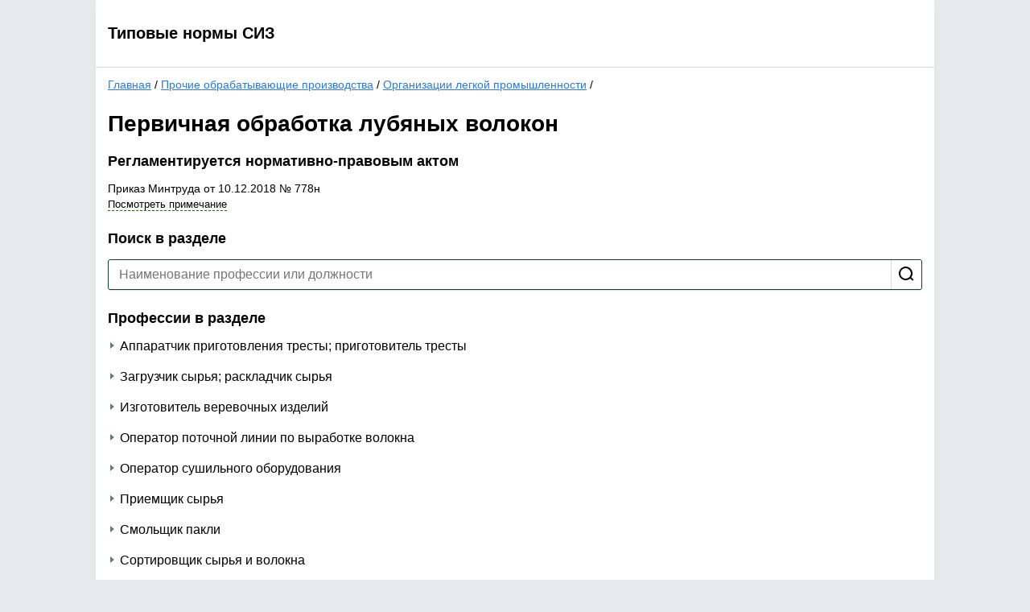

--- FILE ---
content_type: text/html; charset=utf-8
request_url: https://siz.trudohrana.ru/sectors/2547/3196/3202/
body_size: 4196
content:
<!DOCTYPE html>
<html lang="en">
<head>
  <meta charset="utf-8">
  <meta name="viewport" content="width=device-width, initial-scale=1, shrink-to-fit=no">
  <title>Первичная обработка лубяных волокон - Типовые нормы СИЗ</title>
  <link rel="stylesheet" href="/include/style.css?v2">
  <script src="/include/jquery-1.11.2.min.js"></script>
  <script src="/include/common.js"></script>
  </head>
<body>
  <div class="page">
    <div class="header">
	<div class="sitename"><a href="/">Типовые нормы СИЗ</a></div>
	<div id="id2Container"></div>
</div>    <main>
              <div class="breadcrumb">
      <a href="/">Главная</a>
     /       <a href="/sectors/2547/">Прочие обрабатывающие производства</a>
     /       <a href="/sectors/2547/3196/">Организации легкой промышленности</a>
     /           </div><h1>Первичная обработка лубяных волокон</h1>
  <h2>Регламентируется нормативно-правовым актом</h2>
  <div class="norm-docs-list">
  <div class="doc" id="doc26721">
    <div class="doc-title">Приказ Минтруда от 10.12.2018 № 778н</div>
          <div class="doc-note"><span class="dynamic" onclick="showNormDocNote(26721)">Посмотреть примечание</span></div>
      </div>
</div><div class="search">
  <h2>Поиск в разделе</h2>
  <form action="?" method="get">
    <div class="search-field">
      <input type="text" placeholder="Наименование профессии или должности" name="q" value="" autocomplete="off" />
      <input type="submit" value="" title="Искать" />
    </div>
      </form>
</div>
        <h2>Профессии в разделе</h2>
    <div class="jobs-list">
  <div class="job">
    <div class="job-title"><span class="t">Аппаратчик приготовления тресты; приготовитель тресты</span></div>
    <div class="job-info">
      <div class="job-content job-info-block">
        <h4>Выдайте</h4>
        <div class="c-r"><span class="c-t">Костюм для защиты от общих производственных загрязнений и механических воздействий (в том числе отдельными предметами: куртка, брюки, полукомбинезон) или</span><span class="c-v">1 шт.</span></div><div class="c-r"><span class="c-t">Комбинезон для защиты от нетоксичной пыли, механических воздействий и общих производственных загрязнений, или</span><span class="c-v">1 шт.</span></div><div class="c-r"><span class="c-t">Костюм для защиты от нетоксичной пыли</span><span class="c-v">1 шт.</span></div><div class="c-r"><span class="c-t">Плащ для защиты от воды</span><span class="c-v">1 шт.</span></div><div class="c-r"><span class="c-t">Обувь специальная кожаная и из других материалов для защиты от механических воздействий (ударов, проколов, порезов)</span><span class="c-v">2 пары</span></div><div class="c-r"><span class="c-t">Рукавицы швейные защитные или</span><span class="c-v">4 пары</span></div><div class="c-r"><span class="c-t">Перчатки швейные защитные, или</span><span class="c-v">4 пары</span></div><div class="c-r"><span class="c-t">Изделия трикотажные перчаточные</span><span class="c-v">4 пары</span></div><div class="c-c">На наружных работах зимой дополнительно:</div><div class="c-r"><span class="c-t">Костюм для защиты от пониженных температур (в том числе отдельными предметами: куртка, брюки, полукомбинезон) или</span><span class="c-v">по поясам</span></div><div class="c-r"><span class="c-t">Комбинезон для защиты от пониженных температур</span><span class="c-v">по поясам</span></div>
              </div>
      <div class="norm-doc-reason job-info-block">   

<h4>Нормативно-правовой акт</h4>
        <div class="norm-doc-reason-title"><a href="https://links.action-media.ru/G8nC" target="_blank">Приказ Минтруда от 10.12.2018 № 778н, пункт 119</a></div>
                  <div class="norm-doc-reason-exp"><span class="dynamic" onclick="showNormDocNote(26721)">Посмотреть примечание к документу</span></div>



              </div>
      <div class="print">
        <a href="/print/?jobId=26840" class="iconed-link" target="_blank"><span class="icon icon-print"></span><span class="text">Распечатать</span></a>
      </div>
    </div>
  </div>
  <div class="job">
    <div class="job-title"><span class="t">Загрузчик сырья; раскладчик сырья</span></div>
    <div class="job-info">
      <div class="job-content job-info-block">
        <h4>Выдайте</h4>
        <div class="c-r"><span class="c-t">Костюм для защиты от общих производственных загрязнений и механических воздействий (в том числе отдельными предметами: куртка, брюки, полукомбинезон) или</span><span class="c-v">1 шт.</span></div><div class="c-r"><span class="c-t">Комбинезон для защиты от нетоксичной пыли, механических воздействий и общих производственных загрязнений, или</span><span class="c-v">1 шт.</span></div><div class="c-r"><span class="c-t">Костюм для защиты от нетоксичной пыли</span><span class="c-v">1 шт.</span></div><div class="c-r"><span class="c-t">Плащ для защиты от воды</span><span class="c-v">1 шт.</span></div><div class="c-r"><span class="c-t">Обувь специальная кожаная и из других материалов для защиты от механических воздействий (ударов, проколов, порезов)</span><span class="c-v">2 пары</span></div><div class="c-r"><span class="c-t">Рукавицы швейные защитные или</span><span class="c-v">4 пары</span></div><div class="c-r"><span class="c-t">Перчатки швейные защитные, или</span><span class="c-v">4 пары</span></div><div class="c-r"><span class="c-t">Изделия трикотажные перчаточные</span><span class="c-v">4 пары</span></div><div class="c-r"><span class="c-t">Очки защитные или</span><span class="c-v">до износа</span></div><div class="c-r"><span class="c-t">Щиток защитный лицевой</span><span class="c-v">до износа</span></div><div class="c-r"><span class="c-t">Противоаэрозольное средство индивидуальной защиты органов дыхания с фильтрующей полумаской или</span><span class="c-v">до износа</span></div><div class="c-r"><span class="c-t">Противоаэрозольное средство индивидуальной защиты органов дыхания с изолирующей лицевой частью, или</span><span class="c-v">до износа</span></div><div class="c-r"><span class="c-t">Противогазовое средство индивидуальной защиты органов дыхания с изолирующей лицевой частью, или</span><span class="c-v">до износа</span></div><div class="c-r"><span class="c-t">Противогазоаэрозольное (комбинированное) средство индивидуальной защиты органов дыхания с изолирующей лицевой частью, или</span><span class="c-v">до износа</span></div><div class="c-r"><span class="c-t">Самоспасатель фильтрующий</span><span class="c-v">до износа</span></div><div class="c-c">При обработке мокрого сырья дополнительно:</div><div class="c-r"><span class="c-t">Фартук специальный</span><span class="c-v">2 шт.</span></div><div class="c-r"><span class="c-t">Сапоги специальные резиновые формовые, защищающие от воды, нефтяных масел и механических воздействий</span><span class="c-v">1 пара</span></div>
              </div>
      <div class="norm-doc-reason job-info-block">   

<h4>Нормативно-правовой акт</h4>
        <div class="norm-doc-reason-title"><a href="https://links.action-media.ru/G8nC" target="_blank">Приказ Минтруда от 10.12.2018 № 778н, пункт 120</a></div>
                  <div class="norm-doc-reason-exp"><span class="dynamic" onclick="showNormDocNote(26721)">Посмотреть примечание к документу</span></div>



              </div>
      <div class="print">
        <a href="/print/?jobId=26841" class="iconed-link" target="_blank"><span class="icon icon-print"></span><span class="text">Распечатать</span></a>
      </div>
    </div>
  </div>
  <div class="job">
    <div class="job-title"><span class="t">Изготовитель веревочных изделий</span></div>
    <div class="job-info">
      <div class="job-content job-info-block">
        <h4>Выдайте</h4>
        <div class="c-r"><span class="c-t">Костюм для защиты от общих производственных загрязнений и механических воздействий (в том числе отдельными предметами: куртка, брюки, полукомбинезон) или</span><span class="c-v">1 шт.</span></div><div class="c-r"><span class="c-t">Комбинезон для защиты от нетоксичной пыли, механических воздействий и общих производственных загрязнений, или</span><span class="c-v">1 шт.</span></div><div class="c-r"><span class="c-t">Костюм для защиты от нетоксичной пыли</span><span class="c-v">1 шт.</span></div><div class="c-r"><span class="c-t">Рукавицы швейные защитные или</span><span class="c-v">4 пары</span></div><div class="c-r"><span class="c-t">Перчатки швейные защитные, или</span><span class="c-v">4 пары</span></div><div class="c-r"><span class="c-t">Изделия трикотажные перчаточные</span><span class="c-v">4 пары</span></div>
              </div>
      <div class="norm-doc-reason job-info-block">   

<h4>Нормативно-правовой акт</h4>
        <div class="norm-doc-reason-title"><a href="https://links.action-media.ru/G8nC" target="_blank">Приказ Минтруда от 10.12.2018 № 778н, пункт 121</a></div>
                  <div class="norm-doc-reason-exp"><span class="dynamic" onclick="showNormDocNote(26721)">Посмотреть примечание к документу</span></div>



              </div>
      <div class="print">
        <a href="/print/?jobId=26842" class="iconed-link" target="_blank"><span class="icon icon-print"></span><span class="text">Распечатать</span></a>
      </div>
    </div>
  </div>
  <div class="job">
    <div class="job-title"><span class="t">Оператор поточной линии по выработке волокна</span></div>
    <div class="job-info">
      <div class="job-content job-info-block">
        <h4>Выдайте</h4>
        <div class="c-r"><span class="c-t">Костюм для защиты от общих производственных загрязнений и механических воздействий (в том числе отдельными предметами: куртка, брюки, полукомбинезон) или</span><span class="c-v">1 шт.</span></div><div class="c-r"><span class="c-t">Комбинезон для защиты от нетоксичной пыли, механических воздействий и общих производственных загрязнений, или</span><span class="c-v">1 шт.</span></div><div class="c-r"><span class="c-t">Костюм для защиты от нетоксичной пыли</span><span class="c-v">1 шт.</span></div><div class="c-r"><span class="c-t">Рукавицы швейные защитные или</span><span class="c-v">4 пары</span></div><div class="c-r"><span class="c-t">Перчатки швейные защитные, или</span><span class="c-v">4 пары</span></div><div class="c-r"><span class="c-t">Изделия трикотажные перчаточные</span><span class="c-v">4 пары</span></div><div class="c-r"><span class="c-t">Обувь специальная кожаная и из других материалов для защиты от механических воздействий (ударов, проколов, порезов)</span><span class="c-v">2 пары</span></div><div class="c-r"><span class="c-t">Очки защитные или</span><span class="c-v">до износа</span></div><div class="c-r"><span class="c-t">Щиток защитный лицевой</span><span class="c-v">до износа</span></div><div class="c-r"><span class="c-t">Противоаэрозольное средство индивидуальной защиты органов дыхания с фильтрующей полумаской или</span><span class="c-v">до износа</span></div><div class="c-r"><span class="c-t">Противоаэрозольное средство индивидуальной защиты органов дыхания с изолирующей лицевой частью, или</span><span class="c-v">до износа</span></div><div class="c-r"><span class="c-t">Противогазовое средство индивидуальной защиты органов дыхания с изолирующей лицевой частью, или</span><span class="c-v">до износа</span></div><div class="c-r"><span class="c-t">Противогазоаэрозольное (комбинированное) средство индивидуальной защиты органов дыхания с изолирующей лицевой частью, или</span><span class="c-v">до износа</span></div><div class="c-r"><span class="c-t">Самоспасатель фильтрующий</span><span class="c-v">до износа</span></div><div class="c-c">При обработке мокрого сырья дополнительно:</div><div class="c-r"><span class="c-t">Фартук специальный</span><span class="c-v">2 шт.</span></div><div class="c-r"><span class="c-t">Сапоги специальные резиновые формовые, защищающие от воды, нефтяных масел и механических воздействий</span><span class="c-v">1 пара</span></div>
              </div>
      <div class="norm-doc-reason job-info-block">   

<h4>Нормативно-правовой акт</h4>
        <div class="norm-doc-reason-title"><a href="https://links.action-media.ru/G8nC" target="_blank">Приказ Минтруда от 10.12.2018 № 778н, пункт 122</a></div>
                  <div class="norm-doc-reason-exp"><span class="dynamic" onclick="showNormDocNote(26721)">Посмотреть примечание к документу</span></div>



              </div>
      <div class="print">
        <a href="/print/?jobId=26843" class="iconed-link" target="_blank"><span class="icon icon-print"></span><span class="text">Распечатать</span></a>
      </div>
    </div>
  </div>
  <div class="job">
    <div class="job-title"><span class="t">Оператор сушильного оборудования</span></div>
    <div class="job-info">
      <div class="job-content job-info-block">
        <h4>Выдайте</h4>
        <div class="c-c">При работе в сушильных установках:</div><div class="c-r"><span class="c-t">Костюм для защиты от общих производственных загрязнений и механических воздействий (в том числе отдельными предметами: куртка, брюки, полукомбинезон) или</span><span class="c-v">1 шт.</span></div><div class="c-r"><span class="c-t">Комбинезон для защиты от нетоксичной пыли, механических воздействий и общих производственных загрязнений, или</span><span class="c-v">1 шт.</span></div><div class="c-r"><span class="c-t">Костюм для защиты от нетоксичной пыли</span><span class="c-v">1 шт.</span></div><div class="c-r"><span class="c-t">Рукавицы швейные защитные или</span><span class="c-v">4 пары</span></div><div class="c-r"><span class="c-t">Перчатки швейные защитные, или</span><span class="c-v">4 пары</span></div><div class="c-r"><span class="c-t">Изделия трикотажные перчаточные</span><span class="c-v">4 пары</span></div><div class="c-r"><span class="c-t">Обувь специальная кожаная и из других материалов для защиты от механических воздействий (ударов, проколов, порезов)</span><span class="c-v">1 пара</span></div><div class="c-c">На работах с мокрым сырьем и волокном дополнительно:</div><div class="c-r"><span class="c-t">Фартук специальный</span><span class="c-v">2 шт.</span></div><div class="c-r"><span class="c-t">Сапоги специальные резиновые формовые, защищающие от воды, нефтяных масел и механических воздействий</span><span class="c-v">1 пара</span></div>
              </div>
      <div class="norm-doc-reason job-info-block">   

<h4>Нормативно-правовой акт</h4>
        <div class="norm-doc-reason-title"><a href="https://links.action-media.ru/G8nC" target="_blank">Приказ Минтруда от 10.12.2018 № 778н, пункт 123</a></div>
                  <div class="norm-doc-reason-exp"><span class="dynamic" onclick="showNormDocNote(26721)">Посмотреть примечание к документу</span></div>



              </div>
      <div class="print">
        <a href="/print/?jobId=26844" class="iconed-link" target="_blank"><span class="icon icon-print"></span><span class="text">Распечатать</span></a>
      </div>
    </div>
  </div>
  <div class="job">
    <div class="job-title"><span class="t">Приемщик сырья</span></div>
    <div class="job-info">
      <div class="job-content job-info-block">
        <h4>Выдайте</h4>
        <div class="c-r"><span class="c-t">Костюм для защиты от общих производственных загрязнений и механических воздействий (в том числе отдельными предметами: куртка, брюки, полукомбинезон) или</span><span class="c-v">1 шт.</span></div><div class="c-r"><span class="c-t">Комбинезон для защиты от нетоксичной пыли, механических воздействий и общих производственных загрязнений, или</span><span class="c-v">1 шт.</span></div><div class="c-r"><span class="c-t">Костюм для защиты от нетоксичной пыли</span><span class="c-v">1 шт.</span></div><div class="c-r"><span class="c-t">Рукавицы швейные защитные или</span><span class="c-v">4 пары</span></div><div class="c-r"><span class="c-t">Перчатки швейные защитные, или</span><span class="c-v">4 пары</span></div><div class="c-r"><span class="c-t">Изделия трикотажные перчаточные</span><span class="c-v">4 пары</span></div><div class="c-r"><span class="c-t">Очки защитные или</span><span class="c-v">до износа</span></div><div class="c-r"><span class="c-t">Щиток защитный лицевой</span><span class="c-v">до износа</span></div><div class="c-r"><span class="c-t">Противоаэрозольное средство индивидуальной защиты органов дыхания с фильтрующей полумаской или</span><span class="c-v">до износа</span></div><div class="c-r"><span class="c-t">Противоаэрозольное средство индивидуальной защиты органов дыхания с изолирующей лицевой частью, или</span><span class="c-v">до износа</span></div><div class="c-r"><span class="c-t">Противогазовое средство индивидуальной защиты органов дыхания с изолирующей лицевой частью, или</span><span class="c-v">до износа</span></div><div class="c-r"><span class="c-t">Противогазоаэрозольное (комбинированное) средство индивидуальной защиты органов дыхания с изолирующей лицевой частью, или</span><span class="c-v">до износа</span></div><div class="c-r"><span class="c-t">Самоспасатель фильтрующий</span><span class="c-v">до износа</span></div><div class="c-c">На приемке мокрого волокна дополнительно:</div><div class="c-r"><span class="c-t">Фартук специальный</span><span class="c-v">1 шт.</span></div><div class="c-r"><span class="c-t">Обувь специальная кожаная и из других материалов для защиты от механических воздействий (ударов, проколов, порезов)</span><span class="c-v">1 пара</span></div>
              </div>
      <div class="norm-doc-reason job-info-block">   

<h4>Нормативно-правовой акт</h4>
        <div class="norm-doc-reason-title"><a href="https://links.action-media.ru/G8nC" target="_blank">Приказ Минтруда от 10.12.2018 № 778н, пункт 124</a></div>
                  <div class="norm-doc-reason-exp"><span class="dynamic" onclick="showNormDocNote(26721)">Посмотреть примечание к документу</span></div>



              </div>
      <div class="print">
        <a href="/print/?jobId=26845" class="iconed-link" target="_blank"><span class="icon icon-print"></span><span class="text">Распечатать</span></a>
      </div>
    </div>
  </div>
  <div class="job">
    <div class="job-title"><span class="t">Смольщик пакли</span></div>
    <div class="job-info">
      <div class="job-content job-info-block">
        <h4>Выдайте</h4>
        <div class="c-r"><span class="c-t">Костюм для защиты от общих производственных загрязнений и механических воздействий (в том числе отдельными предметами: куртка, брюки, полукомбинезон) или</span><span class="c-v">1 шт.</span></div><div class="c-r"><span class="c-t">Комбинезон для защиты от нетоксичной пыли, механических воздействий и общих производственных загрязнений, или</span><span class="c-v">1 шт.</span></div><div class="c-r"><span class="c-t">Костюм для защиты от нетоксичной пыли</span><span class="c-v">1 шт.</span></div><div class="c-r"><span class="c-t">Обувь специальная кожаная и из других материалов для защиты от механических воздействий (ударов, проколов, порезов)</span><span class="c-v">1 пара</span></div><div class="c-r"><span class="c-t">Рукавицы швейные защитные или</span><span class="c-v">6 пар</span></div><div class="c-r"><span class="c-t">Перчатки швейные защитные, или</span><span class="c-v">6 пар</span></div><div class="c-r"><span class="c-t">Изделия трикотажные перчаточные</span><span class="c-v">6 пар</span></div><div class="c-r"><span class="c-t">Противоаэрозольное средство индивидуальной защиты органов дыхания с фильтрующей полумаской или</span><span class="c-v">до износа</span></div><div class="c-r"><span class="c-t">Противоаэрозольное средство индивидуальной защиты органов дыхания с изолирующей лицевой частью, или</span><span class="c-v">до износа</span></div><div class="c-r"><span class="c-t">Противогазовое средство индивидуальной защиты органов дыхания с изолирующей лицевой частью, или</span><span class="c-v">до износа</span></div><div class="c-r"><span class="c-t">Противогазоаэрозольное (комбинированное) средство индивидуальной защиты органов дыхания с изолирующей лицевой частью, или</span><span class="c-v">до износа</span></div><div class="c-r"><span class="c-t">Самоспасатель фильтрующий</span><span class="c-v">до износа</span></div>
              </div>
      <div class="norm-doc-reason job-info-block">   

<h4>Нормативно-правовой акт</h4>
        <div class="norm-doc-reason-title"><a href="https://links.action-media.ru/G8nC" target="_blank">Приказ Минтруда от 10.12.2018 № 778н, пункт 125</a></div>
                  <div class="norm-doc-reason-exp"><span class="dynamic" onclick="showNormDocNote(26721)">Посмотреть примечание к документу</span></div>



              </div>
      <div class="print">
        <a href="/print/?jobId=26846" class="iconed-link" target="_blank"><span class="icon icon-print"></span><span class="text">Распечатать</span></a>
      </div>
    </div>
  </div>
  <div class="job">
    <div class="job-title"><span class="t">Сортировщик сырья и волокна</span></div>
    <div class="job-info">
      <div class="job-content job-info-block">
        <h4>Выдайте</h4>
        <div class="c-r"><span class="c-t">Костюм для защиты от общих производственных загрязнений и механических воздействий (в том числе отдельными предметами: куртка, брюки, полукомбинезон) или</span><span class="c-v">1 шт.</span></div><div class="c-r"><span class="c-t">Комбинезон для защиты от нетоксичной пыли, механических воздействий и общих производственных загрязнений, или</span><span class="c-v">1 шт.</span></div><div class="c-r"><span class="c-t">Костюм для защиты от нетоксичной пыли</span><span class="c-v">1 шт.</span></div><div class="c-r"><span class="c-t">Обувь специальная кожаная и из других материалов для защиты от механических воздействий (ударов, проколов, порезов)</span><span class="c-v">1 пара</span></div><div class="c-r"><span class="c-t">Рукавицы швейные защитные или</span><span class="c-v">4 пары</span></div><div class="c-r"><span class="c-t">Перчатки швейные защитные, или</span><span class="c-v">4 пары</span></div><div class="c-r"><span class="c-t">Изделия трикотажные перчаточные</span><span class="c-v">4 пары</span></div><div class="c-c">На наружных работах зимой всем дополнительно:</div><div class="c-r"><span class="c-t">Костюм для защиты от пониженных температур (в том числе отдельными предметами: куртка, брюки, полукомбинезон) или</span><span class="c-v">по поясам</span></div><div class="c-r"><span class="c-t">Комбинезон для защиты от пониженных температур</span><span class="c-v">по поясам</span></div><div class="c-r"><span class="c-t">Обувь специальная кожаная и из других материалов для защиты от пониженных температур</span><span class="c-v">по поясам</span></div>
              </div>
      <div class="norm-doc-reason job-info-block">   

<h4>Нормативно-правовой акт</h4>
        <div class="norm-doc-reason-title"><a href="https://links.action-media.ru/G8nC" target="_blank">Приказ Минтруда от 10.12.2018 № 778н, пункт 126</a></div>
                  <div class="norm-doc-reason-exp"><span class="dynamic" onclick="showNormDocNote(26721)">Посмотреть примечание к документу</span></div>



              </div>
      <div class="print">
        <a href="/print/?jobId=26847" class="iconed-link" target="_blank"><span class="icon icon-print"></span><span class="text">Распечатать</span></a>
      </div>
    </div>
  </div>
  <div class="job">
    <div class="job-title"><span class="t">Сплавщик отходов</span></div>
    <div class="job-info">
      <div class="job-content job-info-block">
        <h4>Выдайте</h4>
        <div class="c-r"><span class="c-t">Костюм для защиты от общих производственных загрязнений и механических воздействий (в том числе отдельными предметами: куртка, брюки, полукомбинезон) или</span><span class="c-v">1 шт.</span></div><div class="c-r"><span class="c-t">Комбинезон для защиты от нетоксичной пыли, механических воздействий и общих производственных загрязнений, или</span><span class="c-v">1 шт.</span></div><div class="c-r"><span class="c-t">Костюм для защиты от нетоксичной пыли</span><span class="c-v">1 шт.</span></div><div class="c-r"><span class="c-t">Плащ для защиты от воды</span><span class="c-v">1 шт.</span></div><div class="c-r"><span class="c-t">Обувь специальная кожаная и из других материалов для защиты от механических воздействий (ударов, проколов, порезов)</span><span class="c-v">1 пара</span></div><div class="c-r"><span class="c-t">Рукавицы швейные защитные или</span><span class="c-v">4 пары</span></div><div class="c-r"><span class="c-t">Перчатки швейные защитные, или</span><span class="c-v">4 пары</span></div><div class="c-r"><span class="c-t">Изделия трикотажные перчаточные</span><span class="c-v">4 пары</span></div>
              </div>
      <div class="norm-doc-reason job-info-block">   

<h4>Нормативно-правовой акт</h4>
        <div class="norm-doc-reason-title"><a href="https://links.action-media.ru/G8nC" target="_blank">Приказ Минтруда от 10.12.2018 № 778н, пункт 127</a></div>
                  <div class="norm-doc-reason-exp"><span class="dynamic" onclick="showNormDocNote(26721)">Посмотреть примечание к документу</span></div>



              </div>
      <div class="print">
        <a href="/print/?jobId=26848" class="iconed-link" target="_blank"><span class="icon icon-print"></span><span class="text">Распечатать</span></a>
      </div>
    </div>
  </div>
  <div class="job">
    <div class="job-title"><span class="t">Сушильщик лубяного сырья</span></div>
    <div class="job-info">
      <div class="job-content job-info-block">
        <h4>Выдайте</h4>
        <div class="c-r"><span class="c-t">Костюм для защиты от общих производственных загрязнений и механических воздействий (в том числе отдельными предметами: куртка, брюки, полукомбинезон) или</span><span class="c-v">1 шт.</span></div><div class="c-r"><span class="c-t">Комбинезон для защиты от нетоксичной пыли, механических воздействий и общих производственных загрязнений, или</span><span class="c-v">1 шт.</span></div><div class="c-r"><span class="c-t">Костюм для защиты от нетоксичной пыли</span><span class="c-v">1 шт.</span></div><div class="c-r"><span class="c-t">Плащ для защиты от воды</span><span class="c-v">1 шт.</span></div><div class="c-r"><span class="c-t">Обувь специальная кожаная и из других материалов для защиты от механических воздействий (ударов, проколов, порезов)</span><span class="c-v">1 пара</span></div><div class="c-r"><span class="c-t">Рукавицы швейные защитные или</span><span class="c-v">4 пары</span></div><div class="c-r"><span class="c-t">Перчатки швейные защитные, или</span><span class="c-v">4 пары</span></div><div class="c-r"><span class="c-t">Изделия трикотажные перчаточные</span><span class="c-v">4 пары</span></div>
              </div>
      <div class="norm-doc-reason job-info-block">   

<h4>Нормативно-правовой акт</h4>
        <div class="norm-doc-reason-title"><a href="https://links.action-media.ru/G8nC" target="_blank">Приказ Минтруда от 10.12.2018 № 778н, пункт 128</a></div>
                  <div class="norm-doc-reason-exp"><span class="dynamic" onclick="showNormDocNote(26721)">Посмотреть примечание к документу</span></div>



              </div>
      <div class="print">
        <a href="/print/?jobId=26849" class="iconed-link" target="_blank"><span class="icon icon-print"></span><span class="text">Распечатать</span></a>
      </div>
    </div>
  </div>
  <div class="job">
    <div class="job-title"><span class="t">Съемщик волокна</span></div>
    <div class="job-info">
      <div class="job-content job-info-block">
        <h4>Выдайте</h4>
        <div class="c-r"><span class="c-t">Костюм для защиты от общих производственных загрязнений и механических воздействий (в том числе отдельными предметами: куртка, брюки, полукомбинезон) или</span><span class="c-v">1 шт.</span></div><div class="c-r"><span class="c-t">Комбинезон для защиты от нетоксичной пыли, механических воздействий и общих производственных загрязнений, или</span><span class="c-v">1 шт.</span></div><div class="c-r"><span class="c-t">Костюм для защиты от нетоксичной пыли</span><span class="c-v">1 шт.</span></div><div class="c-r"><span class="c-t">Плащ для защиты от воды</span><span class="c-v">1 шт.</span></div><div class="c-r"><span class="c-t">Обувь специальная кожаная и из других материалов для защиты от механических воздействий (ударов, проколов, порезов)</span><span class="c-v">2 пары</span></div><div class="c-r"><span class="c-t">Очки защитные или</span><span class="c-v">до износа</span></div><div class="c-r"><span class="c-t">Щиток защитный лицевой</span><span class="c-v">до износа</span></div><div class="c-r"><span class="c-t">Противоаэрозольное средство индивидуальной защиты органов дыхания с фильтрующей полумаской или</span><span class="c-v">до износа</span></div><div class="c-r"><span class="c-t">Противоаэрозольное средство индивидуальной защиты органов дыхания с изолирующей лицевой частью, или</span><span class="c-v">до износа</span></div><div class="c-r"><span class="c-t">Противогазовое средство индивидуальной защиты органов дыхания с изолирующей лицевой частью, или</span><span class="c-v">до износа</span></div><div class="c-r"><span class="c-t">Противогазоаэрозольное (комбинированное) средство индивидуальной защиты органов дыхания с изолирующей лицевой частью, или</span><span class="c-v">до износа</span></div><div class="c-r"><span class="c-t">Самоспасатель фильтрующий</span><span class="c-v">до износа</span></div><div class="c-c">При обработке мокрого сырья дополнительно:</div><div class="c-r"><span class="c-t">Фартук специальный</span><span class="c-v">2 шт.</span></div><div class="c-r"><span class="c-t">Сапоги специальные резиновые формовые, защищающие от воды, нефтяных масел и механических воздействий</span><span class="c-v">1 пара</span></div>
              </div>
      <div class="norm-doc-reason job-info-block">   

<h4>Нормативно-правовой акт</h4>
        <div class="norm-doc-reason-title"><a href="https://links.action-media.ru/G8nC" target="_blank">Приказ Минтруда от 10.12.2018 № 778н, пункт 129</a></div>
                  <div class="norm-doc-reason-exp"><span class="dynamic" onclick="showNormDocNote(26721)">Посмотреть примечание к документу</span></div>



              </div>
      <div class="print">
        <a href="/print/?jobId=26850" class="iconed-link" target="_blank"><span class="icon icon-print"></span><span class="text">Распечатать</span></a>
      </div>
    </div>
  </div>
  <div class="job">
    <div class="job-title"><span class="t">Укладчик сырья</span></div>
    <div class="job-info">
      <div class="job-content job-info-block">
        <h4>Выдайте</h4>
        <div class="c-r"><span class="c-t">Костюм для защиты от общих производственных загрязнений и механических воздействий (в том числе отдельными предметами: куртка, брюки, полукомбинезон) или</span><span class="c-v">1 шт.</span></div><div class="c-r"><span class="c-t">Комбинезон для защиты от нетоксичной пыли, механических воздействий и общих производственных загрязнений, или</span><span class="c-v">1 шт.</span></div><div class="c-r"><span class="c-t">Костюм для защиты от нетоксичной пыли</span><span class="c-v">1 шт.</span></div><div class="c-r"><span class="c-t">Обувь специальная кожаная и из других материалов для защиты от механических воздействий (ударов, проколов, порезов)</span><span class="c-v">1 пара</span></div><div class="c-r"><span class="c-t">Рукавицы швейные защитные или</span><span class="c-v">4 пары</span></div><div class="c-r"><span class="c-t">Перчатки швейные защитные, или</span><span class="c-v">4 пары</span></div><div class="c-r"><span class="c-t">Изделия трикотажные перчаточные</span><span class="c-v">4 пары</span></div><div class="c-c">На наружных работах зимой дополнительно:</div><div class="c-r"><span class="c-t">Костюм для защиты от пониженных температур (в том числе отдельными предметами: куртка, брюки, полукомбинезон) или</span><span class="c-v">по поясам</span></div><div class="c-r"><span class="c-t">Комбинезон для защиты от пониженных температур</span><span class="c-v">по поясам</span></div><div class="c-r"><span class="c-t">Обувь специальная кожаная и из других материалов для защиты от пониженных температур</span><span class="c-v">по поясам</span></div>
              </div>
      <div class="norm-doc-reason job-info-block">   

<h4>Нормативно-правовой акт</h4>
        <div class="norm-doc-reason-title"><a href="https://links.action-media.ru/G8nC" target="_blank">Приказ Минтруда от 10.12.2018 № 778н, пункт 130</a></div>
                  <div class="norm-doc-reason-exp"><span class="dynamic" onclick="showNormDocNote(26721)">Посмотреть примечание к документу</span></div>



              </div>
      <div class="print">
        <a href="/print/?jobId=26851" class="iconed-link" target="_blank"><span class="icon icon-print"></span><span class="text">Распечатать</span></a>
      </div>
    </div>
  </div>
  <div class="job">
    <div class="job-title"><span class="t">Чистильщик оборудования; машинист очистительного оборудования</span></div>
    <div class="job-info">
      <div class="job-content job-info-block">
        <h4>Выдайте</h4>
        <div class="c-r"><span class="c-t">Костюм для защиты от общих производственных загрязнений и механических воздействий (в том числе отдельными предметами: куртка, брюки, полукомбинезон) или</span><span class="c-v">1 шт.</span></div><div class="c-r"><span class="c-t">Комбинезон для защиты от нетоксичной пыли, механических воздействий и общих производственных загрязнений, или</span><span class="c-v">1 шт.</span></div><div class="c-r"><span class="c-t">Костюм для защиты от нетоксичной пыли</span><span class="c-v">1 шт.</span></div><div class="c-r"><span class="c-t">Очки защитные или</span><span class="c-v">до износа</span></div><div class="c-r"><span class="c-t">Щиток защитный лицевой</span><span class="c-v">до износа</span></div><div class="c-r"><span class="c-t">Рукавицы швейные защитные или</span><span class="c-v">4 пары</span></div><div class="c-r"><span class="c-t">Перчатки швейные защитные, или</span><span class="c-v">4 пары</span></div><div class="c-r"><span class="c-t">Изделия трикотажные перчаточные</span><span class="c-v">4 пары</span></div><div class="c-r"><span class="c-t">Противоаэрозольное средство индивидуальной защиты органов дыхания с фильтрующей полумаской или</span><span class="c-v">до износа</span></div><div class="c-r"><span class="c-t">Противоаэрозольное средство индивидуальной защиты органов дыхания с изолирующей лицевой частью, или</span><span class="c-v">до износа</span></div><div class="c-r"><span class="c-t">Противогазовое средство индивидуальной защиты органов дыхания с изолирующей лицевой частью, или</span><span class="c-v">до износа</span></div><div class="c-r"><span class="c-t">Противогазоаэрозольное (комбинированное) средство индивидуальной защиты органов дыхания с изолирующей лицевой частью, или</span><span class="c-v">до износа</span></div><div class="c-r"><span class="c-t">Самоспасатель фильтрующий</span><span class="c-v">до износа</span></div><div class="c-c">На наружных работах зимой дополнительно:</div><div class="c-r"><span class="c-t">Костюм для защиты от пониженных температур (в том числе отдельными предметами: куртка, брюки, полукомбинезон) или</span><span class="c-v">по поясам</span></div><div class="c-r"><span class="c-t">Комбинезон для защиты от пониженных температур</span><span class="c-v">по поясам</span></div><div class="c-r"><span class="c-t">Обувь специальная кожаная и из других материалов для защиты от пониженных температур</span><span class="c-v">по поясам</span></div>
              </div>
      <div class="norm-doc-reason job-info-block">   

<h4>Нормативно-правовой акт</h4>
        <div class="norm-doc-reason-title"><a href="https://links.action-media.ru/G8nC" target="_blank">Приказ Минтруда от 10.12.2018 № 778н, пункт 131</a></div>
                  <div class="norm-doc-reason-exp"><span class="dynamic" onclick="showNormDocNote(26721)">Посмотреть примечание к документу</span></div>



              </div>
      <div class="print">
        <a href="/print/?jobId=26852" class="iconed-link" target="_blank"><span class="icon icon-print"></span><span class="text">Распечатать</span></a>
      </div>
    </div>
  </div>
</div>  
          </main>
  </div>
  <div class="popup">
    <div class="popup-inner">
      <a class="close">❌</a>
      <div class="popup-title"></div>
      <div class="popup-content"></div>
      <div class="loader"></div>
    </div>
  </div>
</body>
</html>

--- FILE ---
content_type: application/javascript
request_url: https://siz.trudohrana.ru/include/common.js
body_size: 1129
content:
var popupElt, popupTitle, popupContent, bodyElt




$(document).ready(function() {
  $('.tree').on('click', '.ctrl', function() {
    $(this).closest('li').toggleClass('expanded')
  })


  $('.job-title').click(function() {
    $(this).toggleClass('expanded').next().slideToggle();
  })

  $('.doc-note-title span, .collapsing-heading').click(function() {
    $(this).toggleClass('expanded').parent().next().slideToggle();
  })

  bodyElt = $('body')
  popupElt = $('.popup')
  popupTitle = $('.popup-title')
  popupContent = $('.popup-content')
  popupElt.find('.close').click(togglePopup)
})

function softScrollToElement(elt) {
  $('html, body').animate({scrollTop: elt.offset().top}, 400)
}

function togglePopup() {
  if (bodyElt.hasClass('popup-shown')) {
    bodyElt.removeClass('popup-shown')
    popupTitle.text('')
    popupContent.html('')
  } else {
    bodyElt.addClass('popup-shown')
  }

}


function showNormDocNote(normDocId) {
  // var docElt = $('#doc' + normDocId)
  // var docEltNote = docElt.find('.doc-note-title span')
  // if (!docEltNote.hasClass('expanded')) {
  //   docEltNote.addClass('expanded').parent().next().show()
  // }
  // softScrollToElement(docElt)

  togglePopup()
  $.getJSON('/api?action=getNormDoc&objId=' + normDocId, function(data) {
    popupTitle.text('Примечание к документу «' + data.title + '»')
    popupContent.html(data.note)

  })
}


function showSectionNote(sectionId) {
  togglePopup()
  $.getJSON('/api?action=getSection&objId=' + sectionId, function(data) {
    popupTitle.text('Примечание к разделу «' + data.title + '»')
    popupContent.html(data.note)
  })
}

/*********
 * Cookie-related
 **********/

function getCookie(name) {
  var matches = document.cookie.match(new RegExp(
    "(?:^|; )" + name.replace(/([\.$?*|{}\(\)\[\]\\\/\+^])/g, '\\$1') + "=([^;]*)"
  ));
  return matches ? decodeURIComponent(matches[1]) : undefined;
}

function setCookie(name, value, options) {
  options = options || {};

  var expires = options.expires;

  if (typeof expires === "number" && expires) {
    var d = new Date();
    d.setTime(d.getTime() + expires * 1000);
    expires = options.expires = d;
  }
  if (expires && expires.toUTCString) {
    options.expires = expires.toUTCString();
  }

  value = encodeURIComponent(value);

  var updatedCookie = name + "=" + value;

  for (var propName in options) {
    updatedCookie += "; " + propName;
    var propValue = options[propName];
    if (propValue !== true) {
      updatedCookie += "=" + propValue;
    }
  }
  document.cookie = updatedCookie;
}

function setCookieWithAge(name, value, expirationSeconds) {
  var expData = null
  if (expirationSeconds) expData = { 'max-age': expirationSeconds, 'path': '/' }
  setCookie(name, value, expData)
}
